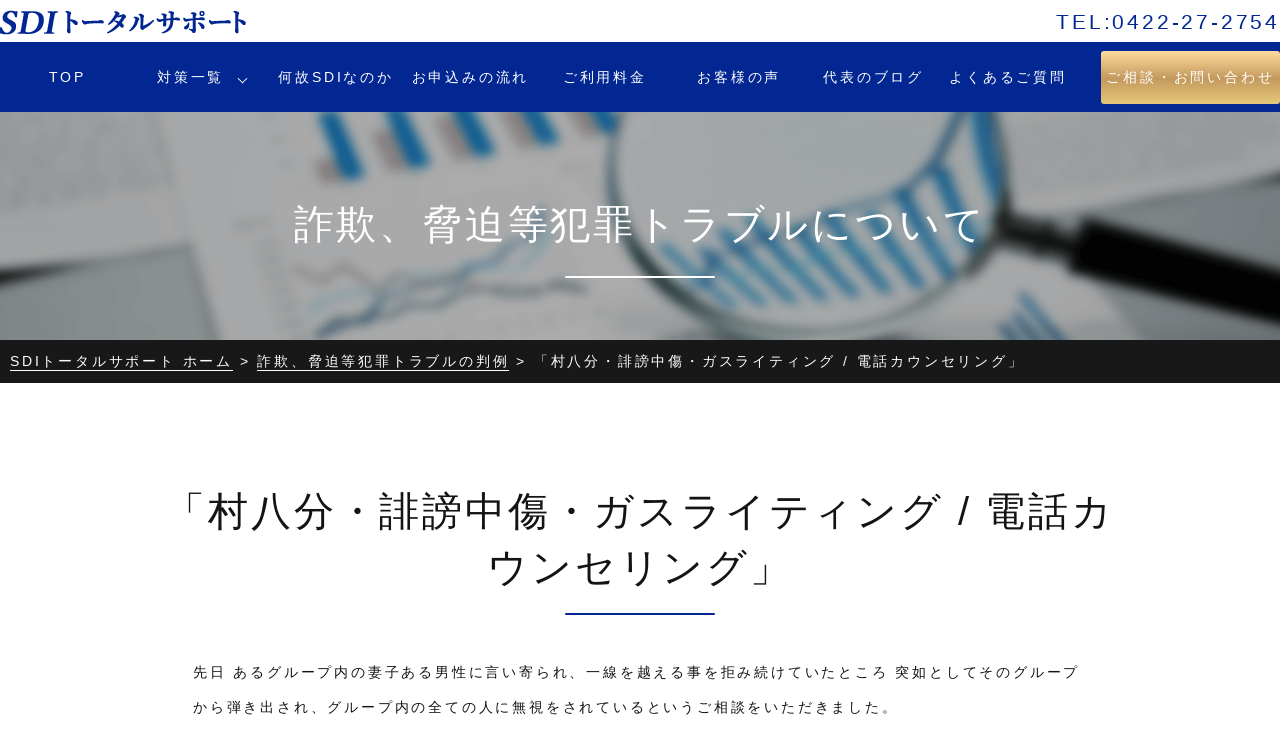

--- FILE ---
content_type: text/html; charset=UTF-8
request_url: https://sdi-total.com/service/crime-trouble/ex_crime_trouble/%E3%80%8C%E6%9D%91%E5%85%AB%E5%88%86%E3%83%BB%E8%AA%B9%E8%AC%97%E4%B8%AD%E5%82%B7%E3%83%BB%E3%82%AC%E3%82%B9%E3%83%A9%E3%82%A4%E3%83%86%E3%82%A3%E3%83%B3%E3%82%B0-%E9%9B%BB%E8%A9%B1%E3%82%AB/
body_size: 7646
content:
<!-- 下層ページ用　header.php start -->
<!DOCTYPE html>
<html lang="ja">

	<head>
		<meta charset="UTF-8">
		<meta name="viewport" content="width=device-width,initial-scale=1">
		<link rel="shortcut icon" href="/favicon.ico">
		<link href="https://sdi-total.com/cms/wp-content/themes/SDI/style.css" rel="stylesheet" type="text/css" />
		<script src="//ajax.googleapis.com/ajax/libs/jquery/1.8.0/jquery.min.js"></script>

		<!--[if lte IE 9]>
<script src="/js/html5.js"></script>
<script src="/js/css3-mediaqueries.js"></script>
<![endif]-->
<!-- Google tag (gtag.js) -->
<script async src="https://www.googletagmanager.com/gtag/js?id=G-XKP6P0T0D1"></script>
<script>
  window.dataLayer = window.dataLayer || [];
  function gtag(){dataLayer.push(arguments);}
  gtag('js', new Date());

  gtag('config', 'G-XKP6P0T0D1');
</script>
		
		<meta name='robots' content='max-image-preview:large' />

<!-- This site is optimized with the Yoast SEO plugin v5.4 - https://yoast.com/wordpress/plugins/seo/ -->
<title>「村八分・誹謗中傷・ガスライティング / 電話カウンセリング」 | SDIトータルサポート</title>
<meta property="og:locale" content="ja_JP" />
<meta property="og:type" content="article" />
<meta property="og:title" content="「村八分・誹謗中傷・ガスライティング / 電話カウンセリング」 | SDIトータルサポート" />
<meta property="og:description" content="先日 あるグループ内の妻子ある男性に言い寄られ、一線を越える事を拒み続けていたところ 突如としてそのグループから弾き出され、グループ内の全ての人に無視をされているというご相談をいただきました。 &nbsp; その後 ご相 &hellip;" />
<meta property="og:site_name" content="SDIトータルサポート" />
<meta property="og:image" content="https://sdi-total.com/cms/wp-content/uploads/2020/07/FF8D0771-153F-48FC-9270-60C16A8B21FA-300x167.jpeg" />
<meta property="og:image:secure_url" content="https://sdi-total.com/cms/wp-content/uploads/2020/07/FF8D0771-153F-48FC-9270-60C16A8B21FA-300x167.jpeg" />
<meta property="og:image" content="https://sdi-total.com/cms/wp-content/uploads/2020/07/4FD6F3A8-153E-4B0F-9874-C18E194CE4FF-300x205.png" />
<meta property="og:image:secure_url" content="https://sdi-total.com/cms/wp-content/uploads/2020/07/4FD6F3A8-153E-4B0F-9874-C18E194CE4FF-300x205.png" />
<meta name="twitter:card" content="summary" />
<meta name="twitter:description" content="先日 あるグループ内の妻子ある男性に言い寄られ、一線を越える事を拒み続けていたところ 突如としてそのグループから弾き出され、グループ内の全ての人に無視をされているというご相談をいただきました。 &nbsp; その後 ご相 [&hellip;]" />
<meta name="twitter:title" content="「村八分・誹謗中傷・ガスライティング / 電話カウンセリング」 | SDIトータルサポート" />
<meta name="twitter:image" content="https://sdi-total.com/cms/wp-content/uploads/2020/07/FF8D0771-153F-48FC-9270-60C16A8B21FA-300x167.jpeg" />
<script type='application/ld+json'>{"@context":"http:\/\/schema.org","@type":"WebSite","@id":"#website","url":"https:\/\/sdi-total.com\/","name":"SDI\u30c8\u30fc\u30bf\u30eb\u30b5\u30fc\u30d3\u30b9","potentialAction":{"@type":"SearchAction","target":"https:\/\/sdi-total.com\/?s={search_term_string}","query-input":"required name=search_term_string"}}</script>
<script type='application/ld+json'>{"@context":"http:\/\/schema.org","@type":"Organization","url":"https:\/\/sdi-total.com\/service\/crime-trouble\/ex_crime_trouble\/%e3%80%8c%e6%9d%91%e5%85%ab%e5%88%86%e3%83%bb%e8%aa%b9%e8%ac%97%e4%b8%ad%e5%82%b7%e3%83%bb%e3%82%ac%e3%82%b9%e3%83%a9%e3%82%a4%e3%83%86%e3%82%a3%e3%83%b3%e3%82%b0-%e9%9b%bb%e8%a9%b1%e3%82%ab\/","sameAs":[],"@id":"#organization","name":"SDI\u30c8\u30fc\u30bf\u30eb\u30b5\u30dd\u30fc\u30c8","logo":""}</script>
<!-- / Yoast SEO plugin. -->

<link rel="alternate" title="oEmbed (JSON)" type="application/json+oembed" href="https://sdi-total.com/wp-json/oembed/1.0/embed?url=https%3A%2F%2Fsdi-total.com%2Fservice%2Fcrime-trouble%2Fex_crime_trouble%2F%25e3%2580%258c%25e6%259d%2591%25e5%2585%25ab%25e5%2588%2586%25e3%2583%25bb%25e8%25aa%25b9%25e8%25ac%2597%25e4%25b8%25ad%25e5%2582%25b7%25e3%2583%25bb%25e3%2582%25ac%25e3%2582%25b9%25e3%2583%25a9%25e3%2582%25a4%25e3%2583%2586%25e3%2582%25a3%25e3%2583%25b3%25e3%2582%25b0-%25e9%259b%25bb%25e8%25a9%25b1%25e3%2582%25ab%2F" />
<link rel="alternate" title="oEmbed (XML)" type="text/xml+oembed" href="https://sdi-total.com/wp-json/oembed/1.0/embed?url=https%3A%2F%2Fsdi-total.com%2Fservice%2Fcrime-trouble%2Fex_crime_trouble%2F%25e3%2580%258c%25e6%259d%2591%25e5%2585%25ab%25e5%2588%2586%25e3%2583%25bb%25e8%25aa%25b9%25e8%25ac%2597%25e4%25b8%25ad%25e5%2582%25b7%25e3%2583%25bb%25e3%2582%25ac%25e3%2582%25b9%25e3%2583%25a9%25e3%2582%25a4%25e3%2583%2586%25e3%2582%25a3%25e3%2583%25b3%25e3%2582%25b0-%25e9%259b%25bb%25e8%25a9%25b1%25e3%2582%25ab%2F&#038;format=xml" />
<style id='wp-img-auto-sizes-contain-inline-css' type='text/css'>
img:is([sizes=auto i],[sizes^="auto," i]){contain-intrinsic-size:3000px 1500px}
/*# sourceURL=wp-img-auto-sizes-contain-inline-css */
</style>
<link rel='stylesheet' id='wp-block-library-css' href='https://sdi-total.com/cms/wp-includes/css/dist/block-library/style.min.css?ver=6.9' type='text/css' media='all' />
<style id='wp-block-library-inline-css' type='text/css'>
/*wp_block_styles_on_demand_placeholder:697bf9d7362f8*/
/*# sourceURL=wp-block-library-inline-css */
</style>
<style id='classic-theme-styles-inline-css' type='text/css'>
/*! This file is auto-generated */
.wp-block-button__link{color:#fff;background-color:#32373c;border-radius:9999px;box-shadow:none;text-decoration:none;padding:calc(.667em + 2px) calc(1.333em + 2px);font-size:1.125em}.wp-block-file__button{background:#32373c;color:#fff;text-decoration:none}
/*# sourceURL=/wp-includes/css/classic-themes.min.css */
</style>
<link rel="https://api.w.org/" href="https://sdi-total.com/wp-json/" />
		<!-- Google Tag Manager -->
		<script>(function(w,d,s,l,i){w[l]=w[l]||[];w[l].push({'gtm.start':
																													new Date().getTime(),event:'gtm.js'});var f=d.getElementsByTagName(s)[0],
					j=d.createElement(s),dl=l!='dataLayer'?'&l='+l:'';j.async=true;j.src=
						'https://www.googletagmanager.com/gtm.js?id='+i+dl;f.parentNode.insertBefore(j,f);
																})(window,document,'script','dataLayer','GTM-KGB6KTV');</script>
		<!-- End Google Tag Manager -->

	</head>


	<body>

		<!-- Google Tag Manager (noscript) -->
		<noscript><iframe src="https://www.googletagmanager.com/ns.html?id=GTM-KGB6KTV"
											height="0" width="0" style="display:none;visibility:hidden"></iframe></noscript>
		<!-- End Google Tag Manager (noscript) -->

		<div id="overlay" class="hidden-md hidden-lg"></div>

		<header class="header" id="pagetop">



											<div id="error_page" class="sub_wrap">
									

									<div class="sub_top_ttl">
										<div class="ttl _white">

																						<p class="ttl_underline">詐欺、脅迫等犯罪トラブルについて</p>
											
																					</div>
									</div>

									<div class="header_menu_area">
										<div class="header_area _topblock">
											<div class="content_wrap _top">
												<p class="logo">
													<a href="https://sdi-total.com"><img src="https://sdi-total.com/cms/wp-content/themes/SDI/img/logo_color.png" alt="対人トラブル・男女トラブルの110番【SDIトータルサポート】"></a>
												</p>
												<p class="pc_tel">
													TEL:0422-27-2754
												</p>
											</div>
										</div>
										<div id="follow_menu">

											<div class="header_menu">
												<div class="content_wrap _top">
													<ul class="menu pc">
														<li class="menu__mega">
															<a href="https://sdi-total.com/">TOP</a>
														</li>
														<li class="menu__mega">
															<a href="https://sdi-total.com/service/" class="init-bottom">対策一覧</a>
															<ul class="menu__second-level">
																<li><a href="https://sdi-total.com/service/stalker/">ストーカー</a></li>
																<li><a href="https://sdi-total.com/service/dv/">DV</a></li>
																<li><a href="https://sdi-total.com/service/ill-treatment/">浮気・不倫、離婚問題</a></li>
																<li><a href="https://sdi-total.com/service/money-trouble/">金銭トラブル</a></li>
																<li><a href="https://sdi-total.com/service/crime-trouble/">詐欺・脅迫等犯罪トラブル</a></li>
																<li><a href="https://sdi-total.com/service/bullying/">人探し・住所特定</a></li>
																<li><a href="https://sdi-total.com/service/neighborhood-trouble/">近所トラブル</a></li>
																<li><a href="https://sdi-total.com/service/traffic-accident/">交通事故トラブル</a></li>
																<li><a href="https://sdi-total.com/service/harassment/">嫌がらせ・ハラスメント</a></li>
																<li><a href="https://sdi-total.com/service/public-harassment/">カウンセリング</a></li>
																<li><a href="https://sdi-total.com/service/withdrawal/">交渉同席・ボディガード</a></li>
																<li><a href="https://sdi-total.com/service/mischief/">盗撮カメラ調査・盗聴器調査</a></li>
															</ul>
														</li>
														
														<li class="menu__mega">
															<a href="https://sdi-total.com/countermeasures/">何故SDIなのか</a>
														</li>
														<li class="menu__mega">
															<a href="https://sdi-total.com/flow/">お申込みの流れ</a>
														</li>
														<li class="menu__mega">
															<a href="https://sdi-total.com/price/">ご利用料金</a>
														</li>
														<li class="menu__mega">
															<a href="https://sdi-total.com/casestudy/">お客様の声</a>
															</li>
														<li class="menu__mega">
															<a href="https://sdi-total.com/blog/">代表のブログ</a>
														</li>
														<li class="menu__mega">
															<a href="https://sdi-total.com/faq/">よくあるご質問</a>
														</li>

														<li class="menu_contact_btn"><a href="https://sdi-total.com/contact/"><span class="icon_mail_white">ご相談・お問い合わせ</span></a></li>
													</ul>

												</div>


											</div>

											<!-- movie_area _end-->
										</div>


										<!-- SP版 ドロワーナビ -->
										<div class="sp">
											<div class="sp_logo">
												<a href="https://sdi-total.com"><img src="https://sdi-total.com/cms/wp-content/themes/SDI/img/logo_white.png" alt=""></a>
											</div>
											<div class="sp_tel">
												<a href="tel:0422-27-2754" onclick=”ga(‘send’, ‘event’, ‘click’, ‘tel-tap’);”><img src="https://sdi-total.com/cms/wp-content/themes/SDI/img/sp_tel.png"></a>
											</div>

											<div id="humberger" class="hidden-md hidden-lg">
												<span class="icon-bar"></span>
												<span class="icon-bar"></span>
												<span class="icon-bar"></span>
											</div>
											<div id="drawernav" class="hidden-md hidden-lg">
												<div class="content_wrap">
													<div class="">
														<dl id="acMenu">
															<dt>SDIトータルサポートについて</dt>
															<dd>
																<dl>
																	<dd><a href="https://sdi-total.com/">TOPページ</a></dd>
																	<dd><a href="https://sdi-total.com/countermeasures/">何故SDIなのか</a></dd>
																	<dd><a href="https://sdi-total.com/flow/">お申込みの流れ</a></dd>
																	<dd><a href="https://sdi-total.com/price/">ご利用料金</a></dd>

																	<dd><a href="https://sdi-total.com/casestudy/">お客様の声</a></dd>
																	<dd><a href="https://sdi-total.com/faq/">よくあるご質問</a></dd>
																	<!--<dd><a href="/contact/">ご相談・お問い合わせ</a></dd>-->
																	<dd><a href="https://sdi-total.com/company/">会社紹介</a></dd>
																	<dd><a href="https://sdi-total.com/privacy/">プライバシーポリシー</a></dd>
																</dl>
															</dd>
														</dl>
														<dl id="acMenu">
															<dt>対策一覧</dt>
															<dd>
																<dl>
																	<dd><a href="https://sdi-total.com/service/">対策一覧</a></dd>
																	<dd><a href="https://sdi-total.com/service/stalker/">ストーカー
																		</a></dd>
																	<dd><a href="https://sdi-total.com/service/dv/">DV
																		</a></dd>
																	<dd>
																		<a href="https://sdi-total.com/service/ill-treatment/">浮気・不倫、離婚問題</a>
																	</dd>
																	<dd><a href="https://sdi-total.com/service/money-trouble/">金銭トラブル
																		</a></dd>
																	<dd><a href="https://sdi-total.com/service/crime-trouble/">詐欺・脅迫等犯罪トラブル</a></dd>
																	<dd><a href="https://sdi-total.com/service/bullying/">人探し・住所特定
																		</a></dd>
																	<dd><a href="https://sdi-total.com/service/neighborhood-trouble/">近所トラブル
																		</a></dd>
																	<dd><a href="https://sdi-total.com/service/traffic-accident/">交通事故トラブル</a></dd>
																	<dd><a href="https://sdi-total.com/service/harassment/">嫌がらせ・ハラスメント
																		</a></dd>
																	<dd><a href="https://sdi-total.com/service/public-harassment/">カウンセリング</a></dd>
																	<dd>
																		<a href="https://sdi-total.com/service/withdrawal/">交渉同席・ボディガード</a>
																	</dd>
																	<dd><a href="https://sdi-total.com/service/mischief/">盗撮カメラ調査・盗聴器調査
																		</a></dd>
																</dl>
															</dd>
														</dl>
														<dl id="blog">
															<dt><a href="https://sdi-total.com/blog/">代表のブログ</a></dt>
														</dl>
													</div>
													<div class="sp_cv">
														<ul>
															<li><a href="https://sdi-total.com/contact/">ご相談・お問い合わせ</a></li>
															<li><a href="tel:0422-27-2754" onclick=”ga(‘send’, ‘event’, ‘click’, ‘tel-tap’);”>お電話はこちらから</a></li>
															<li class="sns">
																<a href="https://www.facebook.com/toraburu.110ban/">Facebookページ</a>
															</li>
															<li class="sns">
																<a href="https://twitter.com/toraburu_110ban">Twitterページ</a>
															</li>
														</ul>
													</div>
												</div>

											</div>
											<!-- SP ドロワーナビ　end-->


										</div>


									</div>
								</div>
								</header>
							<!-- header.php end -->

						
														<div class="bread_wrap">
    
<p id="breadcrumbs"><span xmlns:v="http://rdf.data-vocabulary.org/#"><span typeof="v:Breadcrumb"><a href="https://sdi-total.com/" rel="v:url" property="v:title">SDIトータルサポート ホーム</a> &gt; <span rel="v:child" typeof="v:Breadcrumb"><a href="https://sdi-total.com/service/crime-trouble/ex_crime_trouble/" rel="v:url" property="v:title">詐欺、脅迫等犯罪トラブルの判例</a> &gt; <span class="breadcrumb_last">「村八分・誹謗中傷・ガスライティング / 電話カウンセリング」</span></span></span></span></p>
</div>														
						
					
				
			
		
	













<!-- template start -->


<div class="content_wrap _space">

<div class="ttl">
<h1 class="ttl_underline">「村八分・誹謗中傷・ガスライティング / 電話カウンセリング」</h1>
</div>

<div class="case_block">
<div class="detail">
<p>先日 あるグループ内の妻子ある男性に言い寄られ、一線を越える事を拒み続けていたところ 突如としてそのグループから弾き出され、グループ内の全ての人に無視をされているというご相談をいただきました。</p>
<p>&nbsp;</p>
<p>その後 ご相談者様のご希望で「電話カウンセリング」に対応させていただきました。</p>
<p>&nbsp;</p>
<p>&nbsp;</p>
<p>相手の男性は グループ内でリーダー的な立場である事から影響力も強く、かと言って「○○が体を許してくれなかったから無視をしよう」とは言えないはずなので、何らかの「嘘」を流して「村八分」になるよう画策した事は間違えないと思います。</p>
<p>&nbsp;</p>
<p>とんだ「逆恨み」ですが、本件は 刑事的にも民事的にも、法的に対抗する事は難しいと思います。</p>
<p>&nbsp;</p>
<p>例えば「名誉毀損」とは「不特定多数に悪評を流す」場合には成立しますが、グループ内に限定された本件では当てはまらないと思います。</p>
<p>&nbsp;</p>
<p>あと ご依頼者様は「ガスライティング」だと主張されています。<br />
ガスライティングとは、ターゲットに対して誤った情報の伝達や些細な嫌がらせを繰り返し、精神的に追い込む集団ストーカー行為の一種なのですが、それとも少し違うのではないかと思います。</p>
<p>&nbsp;</p>
<p>&nbsp;</p>
<p>本件はまず〝その男以外〟の他の人たちの「誤解を解く」事から始めないとならないと思います。<br />
その男は現在 連絡を全てショットアウトしている事に加え〝聞く耳〟を持つような相手ではないので、恐らくそれしか対処法はないでしょう。</p>
<p>&nbsp;</p>
<p>ご本人はそれに対してまだ消極的なのですが、「自殺も考えたほど追い詰められている」に加えて「このまま放っておく気は一切ない」という事ですので、動くしかないと思います。</p>
<p>&nbsp;</p>
<p>私の頭の中では既に青写真はできています。<br />
本件による精神的ダメージが大きく、今はまだ考えておられるようですが、もしご依頼者様の決意が固まったなら 鋭意お力にならせていただこうと思っております。</p>
<p>&nbsp;</p>
<p>&nbsp;</p>
<p>&nbsp;</p>
<img fetchpriority="high" decoding="async" width="300" height="167" class="alignnone size-medium wp-image-13343" src="https://sdi-total.com/cms/wp-content/uploads/2020/07/FF8D0771-153F-48FC-9270-60C16A8B21FA-300x167.jpeg" alt="" srcset="https://sdi-total.com/cms/wp-content/uploads/2020/07/FF8D0771-153F-48FC-9270-60C16A8B21FA-300x167.jpeg 300w, https://sdi-total.com/cms/wp-content/uploads/2020/07/FF8D0771-153F-48FC-9270-60C16A8B21FA.jpeg 610w" sizes="(max-width: 300px) 100vw, 300px" /><img decoding="async" width="300" height="205" class="alignnone size-medium wp-image-13344" src="https://sdi-total.com/cms/wp-content/uploads/2020/07/4FD6F3A8-153E-4B0F-9874-C18E194CE4FF-300x205.png" alt="" srcset="https://sdi-total.com/cms/wp-content/uploads/2020/07/4FD6F3A8-153E-4B0F-9874-C18E194CE4FF-300x205.png 300w, https://sdi-total.com/cms/wp-content/uploads/2020/07/4FD6F3A8-153E-4B0F-9874-C18E194CE4FF.png 644w" sizes="(max-width: 300px) 100vw, 300px" />
</div>

</div>

	<a href="https://sdi-total.com/service/crime-trouble/ex_crime_trouble/">
		<span class="btn_blue">詐欺、脅迫等犯罪トラブルについての一覧に戻る</span>
</a>
</div>

<!-- template end -->

<!-- footer.php start -->
<footer class="footer">
	<div class="bg_footer_sitemap pc">
		<div class="content_wrap">
			<div class="sitemap">
				<dl> 
					<dt>SDIトータルサポートについて</dt>
					<dd><a href="https://sdi-total.com/">トップページ</a></dd>
					<dd><a href="https://sdi-total.com/flow/">お申込みの流れ</a></dd>
					<dd><a href="https://sdi-total.com/price/">ご利用料金</a></dd>
					<dd><a href="https://sdi-total.com/casestudy/">お客様の声</a></dd>
					<dd><a href="https://sdi-total.com/blog/">代表のブログ</a></dd>
					<dd><a href="https://sdi-total.com/faq/">よくあるご質問</a></dd>
					<dd><a href="https://sdi-total.com/contact/">ご相談・お問い合わせ</a></dd>
					<dd><a href="https://sdi-total.com/company/">会社紹介</a></dd>
					<dd><a href="https://www.facebook.com/toraburu.110ban/">Facebookページ</a></dd>
					<dd><a href="https://sdi-total.com/privacy/">プライバシーポリシー</a></dd>
				</dl>
				<dl>
					<dt>対策一覧</dt>
					<dd><a href="https://sdi-total.com/service/">対策一覧</a></dd>
					<dd><a href="https://sdi-total.com/service/stalker/">ストーカー相談</a></dd>
					<dd><a href="https://sdi-total.com/service/dv/">DV相談</a></dd>
					<dd><a href="https://sdi-total.com/service/ill-treatment/">浮気・不倫</a></dd>

					<dd><a href="https://sdi-total.com/service/money-trouble/">各種金銭トラブル</a></dd>
					<dd><a href="https://sdi-total.com/service/crime-trouble/">詐欺・脅迫等犯罪トラブル</a></dd>
					<dd><a href="https://sdi-total.com/service/bullying/">人探し・住所特定</a></dd>

					<dd><a href="https://sdi-total.com/service/neighborhood-trouble/">ご近所トラブル</a></dd>
					<dd><a href="https://sdi-total.com/service/traffic-accident/">交通事故トラブル</a></dd>
					<dd><a href="https://sdi-total.com/service/harassment/">嫌がらせ・ハラスメント</a></dd>

					<dd><a href="https://sdi-total.com/service/public-harassment/">カウンセリング</a></dd>
					<dd><a href="https://sdi-total.com/service/withdrawal/">交渉同席・ボディガード</a></dd>
					<dd><a href="https://sdi-total.com/service/mischief/">盗聴器調査</a></dd>
				</dl>



			</div>
			<div class="sitemap">
				<div class="map_area">

					<p class="comp_info">会社紹介</p>
					<ul class="attention">
						<li><span>【アクセス】</span><br>〒180-0004<br>東京都武蔵野市吉祥寺本町 1-4-11<br>
							ライオンズステーションプラザ<br>吉祥寺ナインビル　1002</li>
						<li><span>【アクセス方法】</span><br>吉祥寺駅北口徒歩2分<br>吉祥寺駅アトレ本館口経由<br>アトレ西側出口徒歩15秒<br>吉祥寺PARCO正面入口前</li>
						<li><span>【電話番号】</span><br>0422-27-2754</li>
						<li><span>【メールアドレス】</span><br>toraburu-110ban@sdi-total.com</li>
						<li><span>【LINE@】</span><br>＠sdi-iwata<br><img src="https://sdi-total.com/cms/wp-content/themes/SDI/img/line.jpg" alt="line@" style="width: 100px;"></li>
						<li><span>【営業時間】</span><br>土日祝休み、AM10時〜PM8時<br>
							※契約中の方はこの限りではありません。<br>緊急の場合は携帯の方へご連絡下さい</li>
					</ul>
					<p class="comp_info" style="margin-top: 20px;">リンク</p>
					<ul class="attention">
						<li><span><a href="http://spinel-lawyer-ikebukuro.jp/" style="color: white; text-decoration: underline;" target="_blank" rel="noopener noreferrer">スピネル法律事務所</a></span>
						<li><span><a href="https://freelance-tantei.com/" style="color: white;  text-decoration: underline;" target="_blank" rel="noopener noreferrer">フリーランス探偵事務所</a></span>
						<li><span><a href="https://hauseworks.com/ " style="color: white;  text-decoration: underline;" target="_blank" rel="noopener noreferrer">大手有名探偵社レポート</a></span>
					</ul>
				</div>
				<div class="sns_area">
					<div id="fb-root"></div>
					<script>(function(d, s, id) {
							var js, fjs = d.getElementsByTagName(s)[0];
							if (d.getElementById(id)) return;
							js = d.createElement(s); js.id = id;
							js.src = 'https://connect.facebook.net/ja_JP/sdk.js#xfbml=1&version=v2.11&appId=490494538001190';
							fjs.parentNode.insertBefore(js, fjs);
						}(document, 'script', 'facebook-jssdk'));</script>
					<div class="fb-page" data-href="https://www.facebook.com/toraburu.110ban/" data-tabs="timeline" data-width="400" data-height="750" data-small-header="false" data-adapt-container-width="true" data-hide-cover="false" data-show-facepile="true"><blockquote cite="https://www.facebook.com/toraburu.110ban/" class="fb-xfbml-parse-ignore"><a href="https://www.facebook.com/toraburu.110ban/">SDIトータルサポート</a></blockquote></div>
				</div>
				<div class="sns_area">
					<a class="twitter-timeline" data-lang="ja" data-width="500" data-height="750" href="https://twitter.com/toraburu_110ban?ref_src=twsrc%5Etfw">Tweets by toraburu_110ban</a> <script async src="https://platform.twitter.com/widgets.js" charset="utf-8"></script>
				
				</div>
				
			</div>


		</div>
	</div>
	<div class="copyright">
		<p class="footer_logo"><a href="https://sdi-total.com"><img src="https://sdi-total.com/cms/wp-content/themes/SDI/img/logo_color.png" alt="対人トラブル・男女トラブルの110番【SDIトータルサポート】"></a></p>
		<p class="copyright_txt"> &copy; SDIトータルサポート</p>
	</div>
</footer>
<div class="pagetop"><a href="#pagetop"><img src="https://sdi-total.com/cms/wp-content/themes/SDI/img/btn_pagetop.png" alt="ページ先頭へ戻る"></a></div>



<!-- load javascript start -->
<script src="https://sdi-total.com/cms/wp-content/themes/SDI/js/jquery.module.js"></script>
<script src="https://sdi-total.com/cms/wp-content/themes/SDI/js/jquery.bxslider.min.js"></script>
<link src="https://sdi-total.com/cms/wp-content/themes/SDI/js/jquery.bxslider.min.css">
<script src="https://sdi-total.com/cms/wp-content/themes/SDI/js/tile.js"></script>



<!-- load javascript end -->
<script>
	$(function(){
		$("#acMenu dt").on("click", function() {
			$(this).next().slideToggle(250,function(){
				$(this).next().queue([]);
				$(this).next().stop();
			});
			$(this).toggleClass("active");
		});
	});

</script>


<script>
	//SP版ドロワーメニューの開閉
	;(function($){
		var touch = false;
		$('#humberger').on('click touchstart',function(e){
			switch (e.type) {
				case 'touchstart':
					drawerToggle();
					touch = true;
					return false;
					break;
				case 'click':
					if(!touch)
						drawerToggle();
					return false;
					break;
			}
			function drawerToggle(){
				$('body').toggleClass('drawer-opened');
				touch = false;
			}
		})
		$('#overlay').on('click touchstart',function(){
			$('body').removeClass('drawer-opened');
		})
	})(jQuery);
</script>

<script>
	$(window).on('scroll', function() {
		$('#follow_menu').toggleClass('fixed', $(this).scrollTop() > 50);
	});
</script>

<script>
	$('#main_headline_ttl').css('visibility','hidden');
	$(window).load(function(){
		var windowHeight = $(window).height(),
				topWindow = $(window).scrollTop();
		$('#main_headline_ttl').each(function(){
			var targetPosition = $(this).offset().top;
			if(topWindow > targetPosition - windowHeight + 100){
				$(this).addClass("fadeInDown");
			}
		});
	});
</script>




<script type="speculationrules">
{"prefetch":[{"source":"document","where":{"and":[{"href_matches":"/*"},{"not":{"href_matches":["/cms/wp-*.php","/cms/wp-admin/*","/cms/wp-content/uploads/*","/cms/wp-content/*","/cms/wp-content/plugins/*","/cms/wp-content/themes/SDI/*","/*\\?(.+)"]}},{"not":{"selector_matches":"a[rel~=\"nofollow\"]"}},{"not":{"selector_matches":".no-prefetch, .no-prefetch a"}}]},"eagerness":"conservative"}]}
</script>

</body>
</html>

